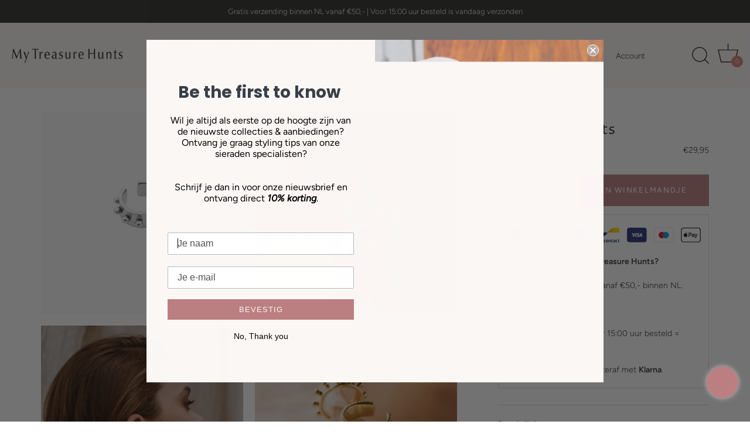

--- FILE ---
content_type: text/css
request_url: https://www.mytreasurehunts.nl/cdn/shop/t/8/assets/extends.css?v=56768444440288202321645786543
body_size: 1041
content:
.product-usp__details{border:1px solid #d0d0d0;border-radius:3px;max-width:100%;padding:10px}.product-usp__details ul{list-style:none;padding:0}.product-usp__details ul li{line-height:28px}.product-usp__details li img{margin-top:9px;margin-right:3px}.site-control a.cart div{top:32px;background:#d78179;width:20px;height:20px;color:#fff;text-align:center;left:75%}.section-footer .section-footer__row{display:flex;flex-wrap:wrap;justify-content:space-around!important}@media (min-width: 992px){.section-footer .section-footer__text-block--with-text{max-width:286px!important}}.section-footer .section-footer__title{font-weight:600!important}.section-featured-blog .carousel-blog .article-block .article-block__content{background-color:#fbf7f5!important}.swiper-scrollbar{display:none!important}.button:not(.hover-grow):not(.no-hover):not(input.textbutton[type=submit]):not(button.textbutton):not([disabled=disabled]):hover,button:not(.hover-grow):not(.no-hover):not(input.textbutton[type=submit]):not(button.textbutton):not([disabled=disabled]):hover,input[type=submit]:not(.hover-grow):not(.no-hover):not(input.textbutton[type=submit]):not(button.textbutton):not([disabled=disabled]):hover{color:#d78179!important;background:#fff}.swym-btn-container[data-position=default] .swym-add-to-wishlist.swym-icontext{color:#2d2d2b!important}.swym-btn-container[data-position=default] .swym-add-to-wishlist.swym-icontext:after{color:#2d2d2b!important;font-size:15px;width:40px}@media (min-width: 1100px){.site-control.nav-inline-desktop .site-control__inner .nav-row a{font-size:15px!important}}i.icon-swym-wishlist{font-family:swym-font;font-style:normal;vertical-align:middle}i.icon-swym-wishlist+span{vertical-align:middle}i.icon-swym-wishlist:after{content:"";font-size:30px;line-height:32px;text-align:center;display:inline}.swym-ready i.icon-swym-wishlist:after{content:"\f08a"}.swym-wishlist{position:relative;display:inline-flex;vertical-align:middle;justify-content:center;align-items:center;height:44px;width:44px;right:65px;top:5px}.nav-container .nav-search .text-link{text-align:left}.nav-container .nav-search{font-weight:500}#page-menu .nav-search svg g{fill:transparent}@media (min-width: 1100px){.swym-wishlist{right:10px;top:0}}@media (min-width: 1441px){.swym-wishlist{right:20px;top:0}}.product-detail__form .swym-button-bar{margin:10px 0}.swym-ui-component .swym-wishlist-grid .swym-wishlist-item{border:1px solid #c8c7c7!important;width:27%!important;font-family:"Avenir Next",sans-serif!mportant}anchor,.swym-ui-component .swym-title,.swym-ui-component .swym-heading,.swym-ui-component .swym-label{font-family:Avenir Next,sans-serif!important}.swym-ui-component .swym-wishlist-grid .swym-wishlist-item .swym-title{font-weight:500!important;color:#2d2d2b!important}.swym-ui-components .swym-bg-2,.swym-ui-component .swym-bg-2{background:#fff!important}.swym-ui-component .swym-wishlist-grid .swym-wishlist-item .swym-variant-title{color:#2d2d2b!important;font-family:Avenir Next,sans-serif!important}.swym-ui-component .swym-product-price.swym-has-sale .swym-product-final-price{color:#dc3b1ab8!important;font-family:Avenir Next,sans-serif!important}.swym-ui-component .swym-product-price .swym-product-original-price{color:#2d2d2b!important;font-family:Avenir Next,sans-serif!important}@media (max-width: 680px){.swym-ui-component .swym-wishlist-grid .swym-wishlist-item{width:48%!important}.swym-ui-component .swym-product-price.swym-has-sale .swym-product-final-price{font-size:15px!important}.swym-ui-component .swym-wishlist-grid .swym-wishlist-item .swym-product-price .swym-product-original-price{font-size:10px!important}}.swym-wishlist-cta{color:#2d2d2b!important}.swym-wishlist-cta:hover{color:#d78179!important}.product-detail__form__action.product-detail__form__options--with-quantity.cc-animate-init.-in.cc-animate-complete{flex-direction:row!important}.bestpush-bis-notify-button{margin-bottom:15px!important}button.btn.button.Button.Button--primary.bestpush-bis-notify-button{height:41px!important;padding:13px}.clickyboxes li a{border:2px solid #bbb;width:130px!important;height:40px!important;line-height:37px!important;font-weight:500}.clickyboxes li a:hover{border:2px solid #2d2d2b}.clickyboxes li.cc-hover-line{width:90.9062px!important}.clickyboxes li.cc-hover-line{display:none}.clickyboxes li a:hover,.clickyboxes li a.active{color:#2d2d2b!important;border:2px solid #2d2d2b!important}form#product_form_6785527251106 .bestpush-bis-notify-button{margin-left:0!important}.cf.cc-animate-init.-in.cc-animate-complete p,.main-pro-div-txt{padding:11px 30px!important;background:#fff!important;text-align:center!important;margin:0;text-transform:uppercase;font-size:12px;letter-spacing:2px}.image-with-text__text.align-center .rte.align-center.cc-fade-in-up.cc-animate-init.-in.cc-animate-complete p{background:transparent!important}i.icon-swym-wishlist:after{color:#2d2d2b}.main-outer-wrap-txt{border:1px solid #ddd;position:relative}.inner-wrapper-txt{display:flex;padding:0 13px;align-items:center}.product-area__details__inner{top:unset!important}.inner-wrapper-txt img.payment_img{width:100%;margin:0 auto;padding:10px 0;object-fit:contain}.inner-wrapper-txt img{width:30px;margin:0 8px 0 0;object-fit:none}.inner-wrapper-txt p{text-align:left;margin:10px 0}.inner-pading{padding:10px 0}.product-area__details__inner .inner-wrapper-txt strong,.product-area__details__inner .inner-wrapper-txt b{font-weight:600}form.feedback-add_in_modal .cf.cc-animate-init.-in.cc-animate-complete p,.main-pro-div-txt{border:1px solid #bbb}.use-alt-bg{background-color:#fbf7f5!important;color:#2d2d2b}#RegisterForm{margin-left:38%!important}.rendered-form .form-control{height:46px!important;display:block!important;width:432px!important;padding:1em 1.7em!important;font-size:14px!important;line-height:1.42857143!important;border-radius:0!important;border:1px solid #cbcbca!important;max-width:100%!important;background:#fff!important;color:#2d2d2b!important;min-height:32px!important}body#page-my-treasure-hunts-wholesale main#page-content .page-width{max-width:850px;margin:auto;padding:50px}body#page-my-treasure-hunts-wholesale form#RegisterForm{margin:0!important}body#page-my-treasure-hunts-wholesale .form-vertical form#RegisterForm input,body#page-my-treasure-hunts-wholesale .form-vertical form#RegisterForm input.form-control{width:100%!important}body#page-my-treasure-hunts-wholesale input.btn{max-width:250px;margin:auto;text-align:center;display:block}body#page-my-treasure-hunts-wholesale label{padding-top:12px;font-weight:600!important}body#page-my-treasure-hunts-wholesale .rendered-form div h4{padding-top:15px}span.incl-btw{padding-left:5px;display:none}span.product-incl{padding-left:5px}@media (min-width: 767px){.section-testimonials .section-heading.centered{justify-content:flex-start!important}}@media (max-width:767px){.product-detail__form__action{margin-top:0!important}.product-detail__form .product-detail__form__description{padding-bottom:0}.product-area__media .theme-gallery.product-slider .swiper-pagination-bullet{width:8px!important;height:8px!important;background:#2d2d2b!important;left:unset!important}.product-area__media .theme-gallery.product-slider .swiper-pagination{overflow:inherit!important;right:0!important;left:0!important;margin:0 auto;transform:unset!important}.product-area__media .theme-gallery.product-slider .swiper-pagination-bullets-dynamic .swiper-pagination-bullet-active-main,.product-area__media .theme-gallery.product-slider .swiper-pagination-bullets-dynamic .swiper-pagination-bullet-active-next,.product-area__media .swiper-pagination-bullets-dynamic .swiper-pagination-bullet-active-next-next,.product-area__media .swiper-pagination-bullets-dynamic .swiper-pagination-bullet{transform:scale(1)}}.template-collection .product-block__inner .coll-incl{color:#2d2d2b;font-weight:500}.coll-incl,.product-incl{display:none!important}
/*# sourceMappingURL=/cdn/shop/t/8/assets/extends.css.map?v=56768444440288202321645786543 */
